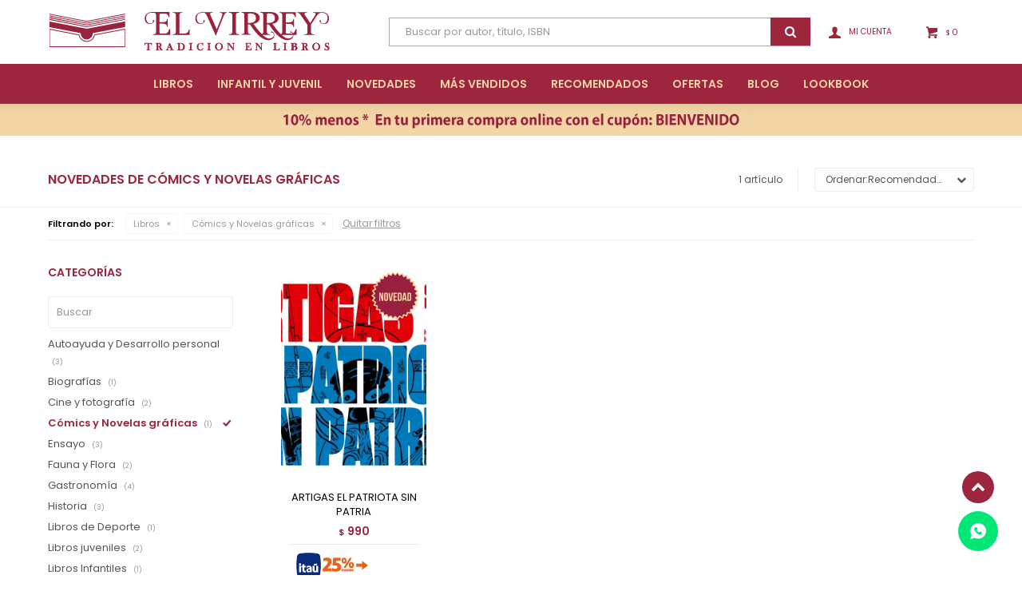

--- FILE ---
content_type: text/html; charset=utf-8
request_url: https://www.libreriaelvirrey.com.uy/novedades/libros/comics-y-novelas-graficas?color=patron
body_size: 7354
content:
 <!DOCTYPE html> <html lang="es" class="no-js"> <head itemscope itemtype="http://schema.org/WebSite"> <meta charset="utf-8" /> <script> const GOOGLE_MAPS_CHANNEL_ID = '37'; </script> <link rel='preconnect' href='https://f.fcdn.app' /> <link rel='preconnect' href='https://fonts.googleapis.com' /> <link rel='preconnect' href='https://www.facebook.com' /> <link rel='preconnect' href='https://www.google-analytics.com' /> <link rel="dns-prefetch" href="https://cdnjs.cloudflare.com" /> <title itemprop='name'>Novedades de Cómics y Novelas gráficas — El Virrey</title> <meta name="description" content="Cómics y Novelas gráficas" /> <meta name="keywords" content="Cómics y Novelas gráficas" /> <link itemprop="url" rel="canonical" href="https://www.libreriaelvirrey.com.uy/novedades/libros/comics-y-novelas-graficas?color=patron" /> <meta property="og:title" content="Novedades de Cómics y Novelas gráficas — El Virrey" /><meta property="og:description" content="Cómics y Novelas gráficas" /><meta property="og:type" content="website" /><meta property="og:image" content="https://www.libreriaelvirrey.com.uy/public/web/img/logo-og.png"/><meta property="og:url" content="https://www.libreriaelvirrey.com.uy/novedades/libros/comics-y-novelas-graficas?color=patron" /><meta property="og:site_name" content="El Virrey" /> <meta name='twitter:description' content='Cómics y Novelas gráficas' /> <meta name='twitter:image' content='https://www.libreriaelvirrey.com.uy/public/web/img/logo-og.png' /> <meta name='twitter:url' content='https://www.libreriaelvirrey.com.uy/novedades/libros/comics-y-novelas-graficas?color=patron' /> <meta name='twitter:card' content='summary' /> <meta name='twitter:title' content='Novedades de Cómics y Novelas gráficas — El Virrey' /> <script>document.getElementsByTagName('html')[0].setAttribute('class', 'js ' + ('ontouchstart' in window || navigator.msMaxTouchPoints ? 'is-touch' : 'no-touch'));</script> <script> var FN_TC = { M1 : 39.06, M2 : 1 }; </script> <meta id='viewportMetaTag' name="viewport" content="width=device-width, initial-scale=1.0, maximum-scale=1,user-scalable=no"> <link rel="shortcut icon" href="https://f.fcdn.app/assets/commerce/www.libreriaelvirrey.com.uy/0d18_4b61/public/web/favicon.ico" /> <link rel="apple-itouch-icon" href="https://f.fcdn.app/assets/commerce/www.libreriaelvirrey.com.uy/cf30_7193/public/web/favicon.png" /> <link rel="preconnect" href="https://fonts.googleapis.com"> <link rel="preconnect" href="https://fonts.gstatic.com" crossorigin> <link href="https://fonts.googleapis.com/css2?family=Lora&family=Poppins:wght@300;400;500;600&display=swap" rel="stylesheet"> <link href="https://f.fcdn.app/assets/commerce/www.libreriaelvirrey.com.uy/0000_5152/s.57242629563387467535111925536755.css" rel="stylesheet"/> <script src="https://f.fcdn.app/assets/commerce/www.libreriaelvirrey.com.uy/0000_5152/s.21469362822533834429519115248104.js"></script> <!--[if lt IE 9]> <script type="text/javascript" src="https://cdnjs.cloudflare.com/ajax/libs/html5shiv/3.7.3/html5shiv.js"></script> <![endif]--> <link rel="manifest" href="https://f.fcdn.app/assets/manifest.json" /> </head> <body id='pgCatalogo' class='headerMenuFullWidth footer1 headerSubMenuFade buscadorSearchField compraSlide compraLeft filtrosFixed fichaMobileFixedActions pc-novedades items4'> <div id="pre"> <div id="wrapper"> <header id="header" role="banner"> <div class="cnt"> <div id="logo"><a href="/"><img src="https://f.fcdn.app/assets/commerce/www.libreriaelvirrey.com.uy/923d_83f2/public/web/img/logo.svg" alt="El Virrey" /></a></div> <nav id="menu" data-fn="fnMainMenu"> <ul class="lst main"> <li class="it libros"> <a href='https://www.libreriaelvirrey.com.uy/libros' target='_self' class="tit">Libros</a> <div class="subMenu"> <div class="cnt"> <ul> <li class="hdr arte-y-arquitectura"><a target="_self" href="https://www.libreriaelvirrey.com.uy/libros/arte-y-arquitectura" class="tit">Arte y Arquitectura</a> </li> <li class="hdr autoayuda-y-desarrollo-personal"><a target="_self" href="https://www.libreriaelvirrey.com.uy/libros/autoayuda-y-desarrollo-personal" class="tit">Autoayuda y Desarrollo personal</a> </li> <li class="hdr biografias"><a target="_self" href="https://www.libreriaelvirrey.com.uy/libros/biografias" class="tit">Biografías</a> </li> <li class="hdr cine-y-fotografia"><a target="_self" href="https://www.libreriaelvirrey.com.uy/libros/cine-y-fotografia" class="tit">Cine y Fotografía</a> </li> <li class="hdr clasicos"><a target="_self" href="https://www.libreriaelvirrey.com.uy/libros/clasicos" class="tit">Clásicos</a> </li> <li class="hdr libros-comics-y-mangas"><a target="_self" href="https://www.libreriaelvirrey.com.uy/libros-comics-y-mangas" class="tit">Cómics y Mangas</a> </li> <li class="hdr diseno-y-moda"><a target="_self" href="https://www.libreriaelvirrey.com.uy/libros/diseno-y-moda" class="tit">Diseño y Moda</a> </li> <li class="hdr educacion-y-crianza"><a target="_self" href="https://www.libreriaelvirrey.com.uy/libros/educacion-y-crianza" class="tit">Educación y crianza</a> </li> <li class="hdr gastronomia"><a target="_self" href="https://www.libreriaelvirrey.com.uy/libros/gastronomia" class="tit">Gastronomía</a> </li> <li class="hdr genero-y-diversidad"><a target="_self" href="https://www.libreriaelvirrey.com.uy/libros/ensayo/genero-y-diversidad" class="tit">LGBT y Género</a> </li> <li class="hdr libros-en-ingles"><a target="_self" href="https://www.libreriaelvirrey.com.uy/libros/libros-en-ingles" class="tit">Libros en Inglés</a> </li> <li class="hdr marketing"><a target="_self" href="https://www.libreriaelvirrey.com.uy/libros/marketing" class="tit">Marketing</a> </li> <li class="hdr musica"><a target="_self" href="https://www.libreriaelvirrey.com.uy/libros/musica" class="tit">Música</a> </li> <li class="hdr novela"><a target="_self" href="https://www.libreriaelvirrey.com.uy/libros/novela" class="tit">Novelas</a> <ul class="menuDesplegable-ul"> <li><a href="https://www.libreriaelvirrey.com.uy/libros/novela/novela-asiatica" target="_self">Novela asiática</a> </li> <li><a href="https://www.libreriaelvirrey.com.uy/libros/novela/novela-contemporanea" target="_self">Novela contemporánea</a> </li> <li><a href="https://www.libreriaelvirrey.com.uy/libros/novela/novela-de-terror" target="_self">Novela de terror</a> </li> <li><a href="https://www.libreriaelvirrey.com.uy/libros/novela/novela-erotica" target="_self">Novela erótica</a> </li> <li><a href="https://www.libreriaelvirrey.com.uy/libros/novela/novela-fantastica" target="_self">Novela fantástica</a> </li> <li><a href="https://www.libreriaelvirrey.com.uy/libros/novela/novela-historica" target="_self">Novela histórica</a> </li> <li><a href="https://www.libreriaelvirrey.com.uy/libros/novela/novela-latinoamericana" target="_self">Novela latinoamericana</a> </li> <li><a href="https://www.libreriaelvirrey.com.uy/libros/novela/novela-nacional" target="_self">Novela nacional</a> </li> <li><a href="https://www.libreriaelvirrey.com.uy/libros/novela/novela-policial-de-suspenso-y-th" target="_self">Policial, de suspenso y thriller</a> </li> <li><a href="https://www.libreriaelvirrey.com.uy/libros/novela/novela-romantica" target="_self">Novela romántica</a> </li> </ul> </li> <li class="hdr poesia"><a target="_self" href="https://www.libreriaelvirrey.com.uy/libros/poesia" class="tit">Poesía</a> </li> <li class="hdr libros-de-youtubers"><a target="_self" href="https://www.libreriaelvirrey.com.uy/libros/libros-de-youtubers" class="tit">Youtubers</a> </li> </ul> </div> </div> </li> <li class="it infantil-y-juvenil"> <a href='https://www.libreriaelvirrey.com.uy/infantil-y-juvenil' target='_self' class="tit">Infantil y Juvenil</a> <div class="subMenu"> <div class="cnt"> <ul> <li class="hdr libros-infantiles"><a target="_self" href="https://www.libreriaelvirrey.com.uy/infantil-y-juvenil/libros/libros-infantiles" class="tit">Libros Infantiles</a> <ul class="menuDesplegable-ul"> <li><a href="https://www.libreriaelvirrey.com.uy/infantil-y-juvenil/libros/libros-infantiles/libros-hasta-2-anos" target="_self">Libros hasta 2 años</a> </li> <li><a href="https://www.libreriaelvirrey.com.uy/infantil-y-juvenil/libros/libros-infantiles/libros-entre-3-y-5-anos" target="_self">Libros entre 3 y 5 años</a> </li> <li><a href="https://www.libreriaelvirrey.com.uy/infantil-y-juvenil/libros/libros-infantiles/primeros-lectores" target="_self">Primeros lectores</a> </li> <li><a href="https://www.libreriaelvirrey.com.uy/infantil-y-juvenil/libros/libros-infantiles/de-7-a-10-anos" target="_self">De 7 a 10 años</a> </li> <li><a href="https://www.libreriaelvirrey.com.uy/infantil-y-juvenil/libros/libros-infantiles/de-10-a-13-anos" target="_self">De 10 a 13 años</a> </li> </ul> </li> <li class="hdr libros-juveniles"><a target="_self" href="https://www.libreriaelvirrey.com.uy/infantil-y-juvenil/libros/libros-juveniles" class="tit">Libros juveniles</a> </li> </ul> </div> </div> </li> <li class="it novedades"> <a href='https://www.libreriaelvirrey.com.uy/novedades' target='_self' class="tit">Novedades</a> </li> <li class="it "> <a href='https://lviruy.fenicio.com.uy/catalogo?grp=4' target='_self' class="tit">Más Vendidos</a> </li> <li class="it "> <a href='https://lviruy.fenicio.com.uy/catalogo?grp=5' target='_self' class="tit">Recomendados</a> </li> <li class="it ofertas"> <a href='https://www.libreriaelvirrey.com.uy/ofertas' target='_self' class="tit">Ofertas</a> </li> <li class="it "> <a href='https://www.libreriaelvirrey.com.uy/blog' target='_blank' class="tit">Blog</a> </li> <li class="it "> <a href='https://www.libreriaelvirrey.com.uy/lookbooks' target='_self' class="tit">Lookbook</a> </li> </ul> </nav> <div class="toolsItem frmBusqueda" data-version='1'> <button type="button" class="btnItem btnMostrarBuscador"> <span class="ico"></span> <span class="txt"></span> </button> <form action="/catalogo"> <div class="cnt"> <span class="btnCerrar"> <span class="ico"></span> <span class="txt"></span> </span> <label class="lbl"> <b>Buscar productos</b> <input maxlength="48" required="" autocomplete="off" type="search" name="q" placeholder="Buscar productos..." /> </label> <button class="btnBuscar" type="submit"> <span class="ico"></span> <span class="txt"></span> </button> </div> </form> </div> <div class="toolsItem accesoMiCuentaCnt" data-logged="off" data-version='1'> <a href="/mi-cuenta" class="btnItem btnMiCuenta"> <span class="ico"></span> <span class="txt"></span> <span class="usuario"> <span class="nombre"></span> <span class="apellido"></span> </span> </a> <div class="miCuentaMenu"> <ul class="lst"> <li class="it"><a href='/mi-cuenta/mis-datos' class="tit" >Mis datos</a></li> <li class="it"><a href='/mi-cuenta/direcciones' class="tit" >Mis direcciones</a></li> <li class="it"><a href='/mi-cuenta/compras' class="tit" >Mis compras</a></li> <li class="it"><a href='/mi-cuenta/wish-list' class="tit" >Wish List</a></li> <li class="it itSalir"><a href='/salir' class="tit" >Salir</a></li> </ul> </div> </div> <div id="miCompra" data-show="off" data-fn="fnMiCompra" class="toolsItem" data-version="1"> </div> <div id="infoTop"><span class="tel">2606 05 87</span> <span class="info">Lunes a Sábados de 10:00 a 20:00 hs</span></div> <a id="btnMainMenuMobile" href="javascript:mainMenuMobile.show();"><span class="ico">&#59421;</span><span class="txt">Menú</span></a> </div> </header> <!-- end:header --> <div data-id="13" data-area="Top" class="banner"><picture><source media="(min-width: 1280px)" srcset="//f.fcdn.app/imgs/e2dd24/www.libreriaelvirrey.com.uy/lviruy/728c/webp/recursos/19/1920x40/1.jpg" width='1920' height='40' ><source media="(max-width: 1279px) and (min-width: 1024px)" srcset="//f.fcdn.app/imgs/c0011e/www.libreriaelvirrey.com.uy/lviruy/bb32/webp/recursos/89/1280x40/2.jpg" width='1280' height='40' ><source media="(max-width: 640px) AND (orientation: portrait)" srcset="//f.fcdn.app/imgs/1f8ce1/www.libreriaelvirrey.com.uy/lviruy/4b65/webp/recursos/55/640x40/4.jpg" width='640' height='40' ><source media="(max-width: 1023px)" srcset="//f.fcdn.app/imgs/d28865/www.libreriaelvirrey.com.uy/lviruy/0fa1/webp/recursos/90/1024x40/3.jpg" width='1024' height='40' ><img src="//f.fcdn.app/imgs/e2dd24/www.libreriaelvirrey.com.uy/lviruy/728c/webp/recursos/19/1920x40/1.jpg" alt="PRIMERA COMPRA 10% OFF" width='1920' height='40' ></picture></div> <div id="central" data-catalogo="on" data-tit="Novedades de Cómics y Novelas gráficas " data-url="https://www.libreriaelvirrey.com.uy/novedades/libros/comics-y-novelas-graficas?color=patron" data-total="1" data-pc="novedades"> <div id="wrapperFicha"></div> <div class='hdr'> <h1 class="tit">Novedades de Cómics y Novelas gráficas</h1> <div class="tools"> <div class="tot"> 1 artículo </div> <span class="btn btn01 btnMostrarFiltros" title="Filtrar productos"></span> <div class="orden"><select name='ord' class="custom" id='cboOrdenCatalogo' data-pred="rec" ><option value="rec" selected="selected" >Recomendados</option><option value="new" >Recientes</option><option value="cat" >Categoría</option><option value="pra" >Menor precio</option><option value="prd" >Mayor precio</option></select></div> </div> </div> <div id="catalogoFiltrosSeleccionados"><strong class=tit>Filtrando por:</strong><a rel="nofollow" href="https://www.libreriaelvirrey.com.uy/novedades?color=patron" title="Quitar" class="it" data-tipo="categoria">Libros</a><a rel="nofollow" href="https://www.libreriaelvirrey.com.uy/novedades/libros?color=patron" title="Quitar" class="it" data-tipo="categoria">Cómics y Novelas gráficas</a><a rel="nofollow" href="https://www.libreriaelvirrey.com.uy/novedades" class="btnLimpiarFiltros">Quitar filtros</a></div> <section id="main" role="main"> <div id='catalogoProductos' class='articleList aListProductos ' data-tot='1' data-totAbs='1' data-cargarVariantes=''><div class='it grp1' data-disp='1' data-codProd='9789915674506' data-codVar='9789915674506' data-im='//f.fcdn.app/assets/nd.png'><div class='cnt'><a class="img" href="https://www.libreriaelvirrey.com.uy/catalogo/artigas-el-patriota-sin-patria_9789915674506_9789915674506" title="ARTIGAS EL PATRIOTA SIN PATRIA"> <div class="logoMarca"></div> <div class="cocardas"><div class="ctm"><div class="ico grupo grupo1"><img loading='lazy' src='//f.fcdn.app/imgs/1ffec3/www.libreriaelvirrey.com.uy/lviruy/1528/webp/grupoproductos/60/100-100/new2.svg' alt='Novedades' /></div></div></div> <img loading='lazy' src='//f.fcdn.app/imgs/72c357/www.libreriaelvirrey.com.uy/lviruy/8b54/webp/catalogo/9789915674506_9789915674506_1/460x690/artigas-el-patriota-sin-patria-artigas-el-patriota-sin-patria.jpg' alt='ARTIGAS EL PATRIOTA SIN PATRIA ARTIGAS EL PATRIOTA SIN PATRIA' width='460' height='690' /> </a> <div class="info"> <a class="tit" href="https://www.libreriaelvirrey.com.uy/catalogo/artigas-el-patriota-sin-patria_9789915674506_9789915674506" title="ARTIGAS EL PATRIOTA SIN PATRIA">ARTIGAS EL PATRIOTA SIN PATRIA</a> <div class="precios"> <strong class="precio venta"><span class="sim">$</span> <span class="monto">990</span></strong> </div> <div class="descuentosMDP"><div class='desc_2'> <span class='img' title='PROMO 25% Itau Vip'><img loading='lazy' src='//f.fcdn.app/imgs/1138ad/www.libreriaelvirrey.com.uy/lviruy/72a0/webp/descuentos/148/0x0/este1.jpg' alt='PROMO 25% Itau Vip' /></span> <span class="precio"><span class="sim">$</span> <span class="monto">743</span></span></div><div class='desc_1'> <span class='img' title='PROMO 15% tarjetas Itaú'><img loading='lazy' src='//f.fcdn.app/imgs/819ffd/www.libreriaelvirrey.com.uy/lviruy/adc0/webp/descuentos/117/0x0/qwe.jpg' alt='PROMO 15% tarjetas Itaú' /></span> <span class="precio"><span class="sim">$</span> <span class="monto">842</span></span></div></div> <!--<button class="btn btn01 btnComprar" onclick="miCompra.agregarArticulo('1:9789915674506:9789915674506:U:1',1)" data-sku="1:9789915674506:9789915674506:U:1"><span></span></button>--> <div class="variantes"></div> <!--<div class="marca">El Virrey</div>--> <!--<div class="desc">Un hermoso libro destinado a abrir el apetito sobre estas historias acerca de personajes olvidados, no casualmente, de nuestra historia común.</div>--> </div><input type="hidden" class="json" style="display:none" value="{&quot;sku&quot;:{&quot;fen&quot;:&quot;1:9789915674506:9789915674506:U:1&quot;,&quot;com&quot;:&quot;9789915674506::U&quot;},&quot;producto&quot;:{&quot;codigo&quot;:&quot;9789915674506&quot;,&quot;nombre&quot;:&quot;ARTIGAS EL PATRIOTA SIN PATRIA&quot;,&quot;categoria&quot;:&quot;Libros &gt; C\u00f3mics y Novelas gr\u00e1ficas&quot;,&quot;marca&quot;:&quot;El Virrey&quot;},&quot;variante&quot;:{&quot;codigo&quot;:&quot;9789915674506&quot;,&quot;codigoCompleto&quot;:&quot;97899156745069789915674506&quot;,&quot;nombre&quot;:&quot;ARTIGAS EL PATRIOTA SIN PATRIA&quot;,&quot;nombreCompleto&quot;:&quot;ARTIGAS EL PATRIOTA SIN PATRIA&quot;,&quot;img&quot;:{&quot;u&quot;:&quot;\/\/f.fcdn.app\/imgs\/dfeea9\/www.libreriaelvirrey.com.uy\/lviruy\/8b54\/webp\/catalogo\/9789915674506_9789915674506_1\/1024-1024\/artigas-el-patriota-sin-patria-artigas-el-patriota-sin-patria.jpg&quot;},&quot;url&quot;:&quot;https:\/\/www.libreriaelvirrey.com.uy\/catalogo\/artigas-el-patriota-sin-patria_9789915674506_9789915674506&quot;,&quot;tieneStock&quot;:false,&quot;ordenVariante&quot;:&quot;999&quot;},&quot;nomPresentacion&quot;:&quot;Talle \u00fanico&quot;,&quot;nombre&quot;:&quot;ARTIGAS EL PATRIOTA SIN PATRIA&quot;,&quot;nombreCompleto&quot;:&quot;ARTIGAS EL PATRIOTA SIN PATRIA&quot;,&quot;precioMonto&quot;:990,&quot;moneda&quot;:{&quot;nom&quot;:&quot;M1&quot;,&quot;nro&quot;:858,&quot;cod&quot;:&quot;UYU&quot;,&quot;sim&quot;:&quot;$&quot;},&quot;sale&quot;:false,&quot;outlet&quot;:false,&quot;nuevo&quot;:false}" /></div></div></div><div class='pagination'></div> </section> <!-- end:main --> <div id="secondary" data-fn="fnScrollFiltros"> <div id="catalogoFiltros" data-fn='fnCatalogoFiltros'> <div class="cnt"> <div class="blk blkCategorias" data-codigo="categoria"> <div class="hdr"> <div class="tit">Categorías</div> </div> <div class="cnt"> <div class="lst" data-fn="agruparCategoriasFiltro"> <label data-ic="1.57." data-val='https://www.libreriaelvirrey.com.uy/novedades/libros/autoayuda-y-desarrollo-personal?color=patron' title='Autoayuda y Desarrollo personal' class='it radio' data-total='3'><input type='radio' name='categoria' data-tot='3' value='https://www.libreriaelvirrey.com.uy/novedades/libros/autoayuda-y-desarrollo-personal?color=patron' /> <b class='tit'>Autoayuda y Desarrollo personal <span class='tot'>(3)</span></b></label><label data-ic="1.29." data-val='https://www.libreriaelvirrey.com.uy/novedades/libros/biografias?color=patron' title='Biografías' class='it radio' data-total='1'><input type='radio' name='categoria' data-tot='1' value='https://www.libreriaelvirrey.com.uy/novedades/libros/biografias?color=patron' /> <b class='tit'>Biografías <span class='tot'>(1)</span></b></label><label data-ic="1.20." data-val='https://www.libreriaelvirrey.com.uy/novedades/libros/cine-y-fotografia?color=patron' title='Cine y fotografía' class='it radio' data-total='2'><input type='radio' name='categoria' data-tot='2' value='https://www.libreriaelvirrey.com.uy/novedades/libros/cine-y-fotografia?color=patron' /> <b class='tit'>Cine y fotografía <span class='tot'>(2)</span></b></label><label data-ic="1.68." data-val='https://www.libreriaelvirrey.com.uy/novedades/libros/comics-y-novelas-graficas?color=patron' title='Cómics y Novelas gráficas' class='it radio sld' data-total='1'><input type='radio' name='categoria' checked data-tot='1' value='https://www.libreriaelvirrey.com.uy/novedades/libros/comics-y-novelas-graficas?color=patron' /> <b class='tit'>Cómics y Novelas gráficas <span class='tot'>(1)</span></b></label><label data-ic="1.32." data-val='https://www.libreriaelvirrey.com.uy/novedades/libros/ensayo?color=patron' title='Ensayo' class='it radio' data-total='3'><input type='radio' name='categoria' data-tot='3' value='https://www.libreriaelvirrey.com.uy/novedades/libros/ensayo?color=patron' /> <b class='tit'>Ensayo <span class='tot'>(3)</span></b></label><label data-ic="1.51." data-val='https://www.libreriaelvirrey.com.uy/novedades/libros/fauna-y-flora?color=patron' title='Fauna y Flora' class='it radio' data-total='2'><input type='radio' name='categoria' data-tot='2' value='https://www.libreriaelvirrey.com.uy/novedades/libros/fauna-y-flora?color=patron' /> <b class='tit'>Fauna y Flora <span class='tot'>(2)</span></b></label><label data-ic="1.46." data-val='https://www.libreriaelvirrey.com.uy/novedades/libros/gastronomia?color=patron' title='Gastronomía' class='it radio' data-total='4'><input type='radio' name='categoria' data-tot='4' value='https://www.libreriaelvirrey.com.uy/novedades/libros/gastronomia?color=patron' /> <b class='tit'>Gastronomía <span class='tot'>(4)</span></b></label><label data-ic="1.16." data-val='https://www.libreriaelvirrey.com.uy/novedades/libros/historia?color=patron' title='Historia' class='it radio' data-total='3'><input type='radio' name='categoria' data-tot='3' value='https://www.libreriaelvirrey.com.uy/novedades/libros/historia?color=patron' /> <b class='tit'>Historia <span class='tot'>(3)</span></b></label><label data-ic="1.67." data-val='https://www.libreriaelvirrey.com.uy/novedades/libros/libros-de-deporte?color=patron' title='Libros de Deporte' class='it radio' data-total='1'><input type='radio' name='categoria' data-tot='1' value='https://www.libreriaelvirrey.com.uy/novedades/libros/libros-de-deporte?color=patron' /> <b class='tit'>Libros de Deporte <span class='tot'>(1)</span></b></label><label data-ic="1.27." data-val='https://www.libreriaelvirrey.com.uy/novedades/libros/libros-juveniles?color=patron' title='Libros juveniles' class='it radio' data-total='2'><input type='radio' name='categoria' data-tot='2' value='https://www.libreriaelvirrey.com.uy/novedades/libros/libros-juveniles?color=patron' /> <b class='tit'>Libros juveniles <span class='tot'>(2)</span></b></label><label data-ic="1.21." data-val='https://www.libreriaelvirrey.com.uy/novedades/libros/libros-infantiles?color=patron' title='Libros Infantiles' class='it radio' data-total='1'><input type='radio' name='categoria' data-tot='1' value='https://www.libreriaelvirrey.com.uy/novedades/libros/libros-infantiles?color=patron' /> <b class='tit'>Libros Infantiles <span class='tot'>(1)</span></b></label><label data-ic="1.2." data-val='https://www.libreriaelvirrey.com.uy/novedades/libros/novela?color=patron' title='Novela' class='it radio' data-total='21'><input type='radio' name='categoria' data-tot='21' value='https://www.libreriaelvirrey.com.uy/novedades/libros/novela?color=patron' /> <b class='tit'>Novela <span class='tot'>(21)</span></b></label> </div> </div> </div> <div class="blk blkPrecio" data-fn="fnFiltroBlkPrecio" data-codigo="precio" data-min="-1" data-max="-1"> <div class="hdr"> <div class="tit">Precio <span class="moneda">($)</span></div> </div> <div class="cnt"> <form action="" class="frm"> <div class="cnt"> <label class="lblPrecio"><b>Desde:</b> <input autocomplete="off" placeholder="Desde" type="number" min="0" name="min" value="" /></label> <label class="lblPrecio"><b>Hasta:</b> <input autocomplete="off" placeholder="Hasta" type="number" min="0" name="max" value="" /></label> <button class="btnPrecio btn btn01" type="submit">OK</button> </div> </form> </div> </div> <div style="display:none" id='filtrosOcultos'> <input id="paramQ" type="hidden" name="q" value="" /> </div> </div> <span class="btnCerrarFiltros "><span class="txt"></span></span> <span class="btnMostrarProductos btn btn01"><span class="txt"></span></span> </div> </div> <button id="subir" onclick="topFunction()"></button></div> <footer id="footer"> <div class="cnt"> <!----> <div id="historialArtVistos" data-show="off"> </div> <div data-id="11" data-area="Footer" class="banner"><picture><source media="(min-width: 1280px)" srcset="//f.fcdn.app/imgs/d684aa/www.libreriaelvirrey.com.uy/lviruy/5744/webp/recursos/18/1920x50/1920.jpg" width='1920' height='50' ><source media="(max-width: 1279px) and (min-width: 1024px)" srcset="//f.fcdn.app/imgs/12c6d7/www.libreriaelvirrey.com.uy/lviruy/36d1/webp/recursos/23/1280x50/2.jpg" width='1280' height='50' ><source media="(max-width: 640px) AND (orientation: portrait)" srcset="//f.fcdn.app/imgs/d361e0/www.libreriaelvirrey.com.uy/lviruy/e025/webp/recursos/25/640x50/5.jpg" width='640' height='50' ><source media="(max-width: 1023px)" srcset="//f.fcdn.app/imgs/4852d0/www.libreriaelvirrey.com.uy/lviruy/5f89/webp/recursos/24/1024x50/3.jpg" width='1024' height='50' ><img src="//f.fcdn.app/imgs/d684aa/www.libreriaelvirrey.com.uy/lviruy/5744/webp/recursos/18/1920x50/1920.jpg" alt="Envios" width='1920' height='50' ></picture></div><div class="ftrContent"> <div class="datosContacto"> <address> <span class="telefono">2606 05 87</span> <span class="direccion">Av. Alfredo Arocena 1680, Montevideo</span> <span class="email">carrasco@libreriaelvirrey.com.uy</span> <span class="horario">Lunes a Sábados de 10:00 a 20:00 hs</span> </address> </div> <div class="blk blkSeo"> <div class="hdr"> <div class="tit">Menú SEO</div> </div> <div class="cnt"> <ul class="lst"> <li class="it "><a target="_self" class="tit" href="https://www.libreriaelvirrey.com.uy/nosotros">Nosotros</a></li> </ul> </div> </div> <div class="blk blkEmpresa"> <div class="hdr"> <div class="tit">Empresa</div> </div> <div class="cnt"> <ul class="lst"> <li class="it "><a target="_self" class="tit" href="https://www.libreriaelvirrey.com.uy/nosotros">Nosotros</a></li> <li class="it "><a target="_self" class="tit" href="https://www.libreriaelvirrey.com.uy/contacto">Contacto</a></li> <li class="it "><a target="_self" class="tit" href="https://www.libreriaelvirrey.com.uy/trabaja-con-nosotros">Trabaje con nosotros</a></li> <li class="it "><a target="_self" class="tit" href="https://www.libreriaelvirrey.com.uy/tiendas">Sucursales </a></li> </ul> </div> </div> <div class="blk blkCompra"> <div class="hdr"> <div class="tit">Compra</div> </div> <div class="cnt"> <ul class="lst"> <li class="it "><a target="_self" class="tit" href="https://www.libreriaelvirrey.com.uy/como-comprar">Cómo comprar</a></li> <li class="it "><a target="_self" class="tit" href="https://www.libreriaelvirrey.com.uy/envios-y-devoluciones">Envíos y devoluciones</a></li> <li class="it "><a target="_self" class="tit" href="https://www.libreriaelvirrey.com.uy/preguntas-frecuentes">Preguntas frecuentes</a></li> </ul> </div> </div> <div class="blk blkCuenta"> <div class="hdr"> <div class="tit">Mi Cuenta</div> </div> <div class="cnt"> <ul class="lst"> <li class="it "><a target="_self" class="tit" href="https://www.libreriaelvirrey.com.uy/mi-cuenta">Mi cuenta</a></li> <li class="it "><a target="_self" class="tit" href="https://www.libreriaelvirrey.com.uy/mi-cuenta/compras">Mis compras</a></li> <li class="it "><a target="_self" class="tit" href="https://www.libreriaelvirrey.com.uy/mi-cuenta/direcciones">Mis direcciones</a></li> <li class="it "><a target="_self" class="tit" href="https://www.libreriaelvirrey.com.uy/mi-cuenta/wish-list">Wish List</a></li> </ul> </div> </div> <div class="blk blkNewsletter"> <div class="hdr"> <div class="tit">Newsletter</div> </div> <div class="cnt"> <p>¡Suscribite y recibí todas nuestras novedades!</p> <form class="frmNewsletter" action="/ajax?service=registro-newsletter"> <div class="fld-grp"> <div class="fld fldNombre"> <label class="lbl"><b>Nombre</b><input type="text" name="nombre" placeholder="Ingresa tu nombre" /></label> </div> <div class="fld fldApellido"> <label class="lbl"><b>Apellido</b><input type="text" name="apellido" placeholder="Ingresa tu apellido" /></label> </div> <div class="fld fldEmail"> <label class="lbl"><b>E-mail</b><input type="email" name="email" required placeholder="Ingresa tu e-mail" /></label> </div> </div> <div class="actions"> <button type="submit" class="btn btnSuscribirme"><span>Suscribirme</span></button> </div> </form> <ul class="lst lstRedesSociales"> <li class="it facebook"><a href="https://www.facebook.com/libreriaelvirreyuy/" target="_blank" rel="external"><span class="ico">&#59392;</span><span class="txt">Facebook</span></a></li> <li class="it twitter"><a href="https://twitter.com/EL__VIRREY" target="_blank" rel="external"><span class="ico">&#59393;</span><span class="txt">Twitter</span></a></li> <li class="it youtube"><a href="https://www.youtube.com/user/LibreriaElVirrey" target="_blank" rel="external"><span class="ico">&#59394;</span><span class="txt">Youtube</span></span></a></li> <li class="it instagram"><a href="https://www.instagram.com/libreriaelvirreyuy/" target="_blank" rel="external"><span class="ico">&#59396;</span><span class="txt">Instagram</span></a></li> </ul> </div> </div> <div class="sellos"> <div class="blk blkMediosDePago"> <div class="hdr"> <div class="tit">Compr? online con:</div> </div> <div class='cnt'> <ul class='lst lstMediosDePago'> <li class='it visa'><img src="https://f.fcdn.app/logos/c/visa.svg" alt="visa" height="20" /></li> <li class='it master'><img src="https://f.fcdn.app/logos/c/master.svg" alt="master" height="20" /></li> <li class='it oca'><img src="https://f.fcdn.app/logos/c/oca.svg" alt="oca" height="20" /></li> <li class='it cabal'><img src="https://f.fcdn.app/logos/c/cabal.svg" alt="cabal" height="20" /></li> <li class='it passcard'><img src="https://f.fcdn.app/logos/c/passcard.svg" alt="passcard" height="20" /></li> </ul> </div> </div> <div class="blk blkMediosDeEnvio"> <div class="hdr"> <div class="tit">Entrega:</div> </div> <div class='cnt'> <ul class="lst lstMediosDeEnvio"> </ul> </div> </div> </div> <div class="extras"> <div class="copy">&COPY; Copyright 2026 / El Virrey</div> <div class="btnFenicio"><a href="https://fenicio.io?site=El Virrey" target="_blank" title="Powered by Fenicio eCommerce Uruguay"><strong>Fenicio eCommerce Uruguay</strong></a></div> </div> </div> </div> </footer> </div> <!-- end:wrapper --> </div> <!-- end:pre --> <div class="loader"> <div></div> </div>  <a id="whatsAppFloat" class="whatsappFloat" onclick="fbq('trackCustom', 'Whatsapp');" href="https://wa.me/598093990904" target="blank"></a> <script> $("#whatsAppFloat").attr('data-track-categ', 'Social'); $("#whatsAppFloat").attr('data-track-action', 'WhatsApp'); $("#whatsAppFloat").attr('data-track-label', window.location.pathname + window.location.search); </script>  <div id="mainMenuMobile"> <span class="btnCerrar"><span class="ico"></span><span class="txt"></span></span> <div class="cnt"> 	<img id="logoMobile" src="https://f.fcdn.app/assets/commerce/www.libreriaelvirrey.com.uy/923d_83f2/public/web/img/logo.svg" alt="El Virrey" /> <ul class="lst menu"> <li class="it"><div class="toolsItem accesoMiCuentaCnt" data-logged="off" data-version='1'> <a href="/mi-cuenta" class="btnItem btnMiCuenta"> <span class="ico"></span> <span class="txt"></span> <span class="usuario"> <span class="nombre"></span> <span class="apellido"></span> </span> </a> <div class="miCuentaMenu"> <ul class="lst"> <li class="it"><a href='/mi-cuenta/mis-datos' class="tit" >Mis datos</a></li> <li class="it"><a href='/mi-cuenta/direcciones' class="tit" >Mis direcciones</a></li> <li class="it"><a href='/mi-cuenta/compras' class="tit" >Mis compras</a></li> <li class="it"><a href='/mi-cuenta/wish-list' class="tit" >Wish List</a></li> <li class="it itSalir"><a href='/salir' class="tit" >Salir</a></li> </ul> </div> </div></li> <li class="it libros"> <a class="tit" href="https://www.libreriaelvirrey.com.uy/libros">Libros</a> <div class="subMenu"> <div class="cnt"> <ul class="lst"> <li class="it arte-y-arquitectura"><a class="tit" href="https://www.libreriaelvirrey.com.uy/libros/arte-y-arquitectura">Arte y Arquitectura</a> </li> <li class="it autoayuda-y-desarrollo-personal"><a class="tit" href="https://www.libreriaelvirrey.com.uy/libros/autoayuda-y-desarrollo-personal">Autoayuda y Desarrollo personal</a> </li> <li class="it biografias"><a class="tit" href="https://www.libreriaelvirrey.com.uy/libros/biografias">Biografías</a> </li> <li class="it cine-y-fotografia"><a class="tit" href="https://www.libreriaelvirrey.com.uy/libros/cine-y-fotografia">Cine y Fotografía</a> </li> <li class="it clasicos"><a class="tit" href="https://www.libreriaelvirrey.com.uy/libros/clasicos">Clásicos</a> </li> <li class="it libros-comics-y-mangas"><a class="tit" href="https://www.libreriaelvirrey.com.uy/libros-comics-y-mangas">Cómics y Mangas</a> </li> <li class="it diseno-y-moda"><a class="tit" href="https://www.libreriaelvirrey.com.uy/libros/diseno-y-moda">Diseño y Moda</a> </li> <li class="it educacion-y-crianza"><a class="tit" href="https://www.libreriaelvirrey.com.uy/libros/educacion-y-crianza">Educación y crianza</a> </li> <li class="it gastronomia"><a class="tit" href="https://www.libreriaelvirrey.com.uy/libros/gastronomia">Gastronomía</a> </li> <li class="it genero-y-diversidad"><a class="tit" href="https://www.libreriaelvirrey.com.uy/libros/ensayo/genero-y-diversidad">LGBT y Género</a> </li> <li class="it libros-en-ingles"><a class="tit" href="https://www.libreriaelvirrey.com.uy/libros/libros-en-ingles">Libros en Inglés</a> </li> <li class="it marketing"><a class="tit" href="https://www.libreriaelvirrey.com.uy/libros/marketing">Marketing</a> </li> <li class="it musica"><a class="tit" href="https://www.libreriaelvirrey.com.uy/libros/musica">Música</a> </li> <li class="it novela"><a class="tit" href="https://www.libreriaelvirrey.com.uy/libros/novela">Novelas</a> <div class="subMenu"> <div class="cnt"> <ul class="lst"> <li class="it novela-asiatica"><a class="tit" href="https://www.libreriaelvirrey.com.uy/libros/novela/novela-asiatica">Novela asiática</a></li> <li class="it novela-contemporanea"><a class="tit" href="https://www.libreriaelvirrey.com.uy/libros/novela/novela-contemporanea">Novela contemporánea</a></li> <li class="it novela-de-terror"><a class="tit" href="https://www.libreriaelvirrey.com.uy/libros/novela/novela-de-terror">Novela de terror</a></li> <li class="it novela-erotica"><a class="tit" href="https://www.libreriaelvirrey.com.uy/libros/novela/novela-erotica">Novela erótica</a></li> <li class="it novela-fantastica"><a class="tit" href="https://www.libreriaelvirrey.com.uy/libros/novela/novela-fantastica">Novela fantástica</a></li> <li class="it novela-historica"><a class="tit" href="https://www.libreriaelvirrey.com.uy/libros/novela/novela-historica">Novela histórica</a></li> <li class="it novela-latinoamericana"><a class="tit" href="https://www.libreriaelvirrey.com.uy/libros/novela/novela-latinoamericana">Novela latinoamericana</a></li> <li class="it novela-nacional"><a class="tit" href="https://www.libreriaelvirrey.com.uy/libros/novela/novela-nacional">Novela nacional</a></li> <li class="it novela-policial-de-suspenso-y-th"><a class="tit" href="https://www.libreriaelvirrey.com.uy/libros/novela/novela-policial-de-suspenso-y-th">Policial, de suspenso y thriller</a></li> <li class="it novela-romantica"><a class="tit" href="https://www.libreriaelvirrey.com.uy/libros/novela/novela-romantica">Novela romántica</a></li> </ul> </div> </div> </li> <li class="it poesia"><a class="tit" href="https://www.libreriaelvirrey.com.uy/libros/poesia">Poesía</a> </li> <li class="it libros-de-youtubers"><a class="tit" href="https://www.libreriaelvirrey.com.uy/libros/libros-de-youtubers">Youtubers</a> </li> </ul> </div> </div> </li> <li class="it infantil-y-juvenil"> <a class="tit" href="https://www.libreriaelvirrey.com.uy/infantil-y-juvenil">Infantil y Juvenil</a> <div class="subMenu"> <div class="cnt"> <ul class="lst"> <li class="it libros-infantiles"><a class="tit" href="https://www.libreriaelvirrey.com.uy/infantil-y-juvenil/libros/libros-infantiles">Libros Infantiles</a> <div class="subMenu"> <div class="cnt"> <ul class="lst"> <li class="it libros-hasta-2-anos"><a class="tit" href="https://www.libreriaelvirrey.com.uy/infantil-y-juvenil/libros/libros-infantiles/libros-hasta-2-anos">Libros hasta 2 años</a></li> <li class="it libros-entre-3-y-5-anos"><a class="tit" href="https://www.libreriaelvirrey.com.uy/infantil-y-juvenil/libros/libros-infantiles/libros-entre-3-y-5-anos">Libros entre 3 y 5 años</a></li> <li class="it primeros-lectores"><a class="tit" href="https://www.libreriaelvirrey.com.uy/infantil-y-juvenil/libros/libros-infantiles/primeros-lectores">Primeros lectores</a></li> <li class="it de-7-a-10-anos"><a class="tit" href="https://www.libreriaelvirrey.com.uy/infantil-y-juvenil/libros/libros-infantiles/de-7-a-10-anos">De 7 a 10 años</a></li> <li class="it de-10-a-13-anos"><a class="tit" href="https://www.libreriaelvirrey.com.uy/infantil-y-juvenil/libros/libros-infantiles/de-10-a-13-anos">De 10 a 13 años</a></li> </ul> </div> </div> </li> <li class="it libros-juveniles"><a class="tit" href="https://www.libreriaelvirrey.com.uy/infantil-y-juvenil/libros/libros-juveniles">Libros juveniles</a> </li> </ul> </div> </div> </li> <li class="it novedades"> <a class="tit" href="https://www.libreriaelvirrey.com.uy/novedades">Novedades</a> </li> <li class="it "> <a class="tit" href="https://lviruy.fenicio.com.uy/catalogo?grp=4">Más Vendidos</a> </li> <li class="it "> <a class="tit" href="https://lviruy.fenicio.com.uy/catalogo?grp=5">Recomendados</a> </li> <li class="it ofertas"> <a class="tit" href="https://www.libreriaelvirrey.com.uy/ofertas">Ofertas</a> </li> <li class="it "> <a class="tit" href="https://www.libreriaelvirrey.com.uy/blog">Blog</a> </li> <li class="it "> <a class="tit" href="https://www.libreriaelvirrey.com.uy/lookbooks">Lookbook</a> </li> <li class="it"> <strong class="tit">Empresa</strong> <div class="subMenu"> <div class="cnt"> <ul class="lst"> <li class="it "><a class="tit" href="https://www.libreriaelvirrey.com.uy/nosotros">Nosotros</a></li> <li class="it "><a class="tit" href="https://www.libreriaelvirrey.com.uy/contacto">Contacto</a></li> <li class="it "><a class="tit" href="https://www.libreriaelvirrey.com.uy/trabaja-con-nosotros">Trabaje con nosotros</a></li> <li class="it "><a class="tit" href="https://www.libreriaelvirrey.com.uy/tiendas">Sucursales </a></li> </ul> </div> </div> </li> <li class="it"> <strong class="tit">Compra</strong> <div class="subMenu"> <div class="cnt"> <ul class="lst"> <li class="it "><a class="tit" href="https://www.libreriaelvirrey.com.uy/como-comprar">Cómo comprar</a></li> <li class="it "><a class="tit" href="https://www.libreriaelvirrey.com.uy/envios-y-devoluciones">Envíos y devoluciones</a></li> <li class="it "><a class="tit" href="https://www.libreriaelvirrey.com.uy/preguntas-frecuentes">Preguntas frecuentes</a></li> </ul> </div> </div> </li> </ul> </div> </div> <div id="fb-root"></div> </body> </html> 